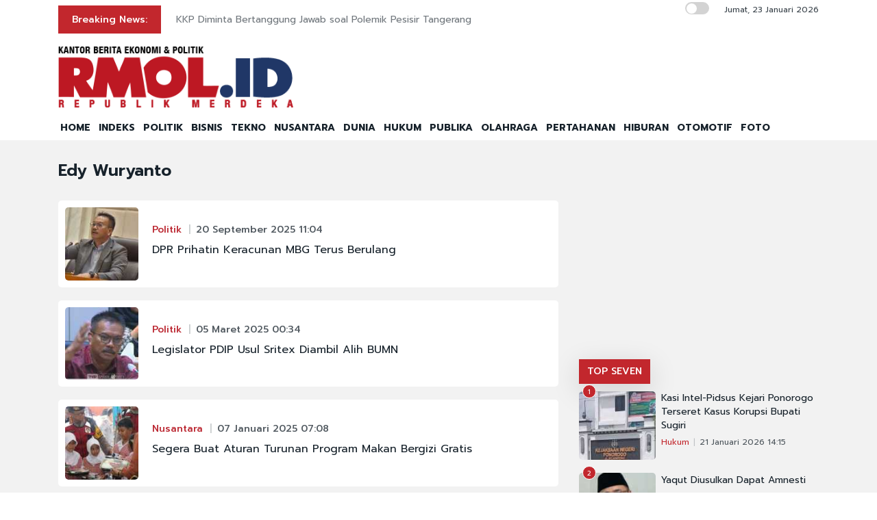

--- FILE ---
content_type: text/html; charset=UTF-8
request_url: https://rmol.id/tag/Edy+Wuryanto
body_size: 9829
content:
<!DOCTYPE html>
<html lang="id-ID">

<head>
	<title>Berita Edy Wuryanto Terkini dan Terlengkap</title>
	<!-- META -->
	<meta charset="utf-8">
	<meta name="viewport" content="width=device-width, initial-scale=1, shrink-to-fit=no">
	<meta name="description" content="Edy Wuryanto Rmol.id kanal berita foto menyajikan berita dan kabar terbaru seputar politik Indonesia" />
	<meta name="news_keywords" content="Edy Wuryanto, Rmol, Rmol.id, politik, news, berita, kabar, indonesia" />
	<meta name="robots" content="index,follow" />
	<meta name="googlebot-news" content="index,follow" />
	<meta name="googlebot" content="index,follow" />
	<meta name="google-site-verification" content="Xt1EiOiWJ2BHtqbhiwMcNKcxDAvhe4vcmgpdp0tnVjw" />
	<meta name="theme-color" content="#000" />
	<meta name="facebook-domain-verification" content="4dl7jmlorcs3ftj26hw4slh0mq5583" />
	<link rel="canonical" href="https://rmol.id/tag/Edy Wuryanto" />
	<meta property="og:site_name" content="Rmol.id" />
		<!--::::: FAVICON ICON :::::::-->
	<link rel="icon" type="image/png" href="https://rmol.id/v4_assets/img/site/rmol-icon-72.png" />
	<!--::::: ALL CSS FILES :::::::-->
	<link rel="stylesheet" href="https://rmol.id/v4_assets/css/plugins/bootstrap.min.css">
	<link rel="stylesheet" href="https://rmol.id/v4_assets/css/plugins/animate.min.css">
		<!-- <link rel="stylesheet" href="https://rmol.id/v4_assets/css/plugins/fontawesome.css"> -->
	<script src="https://kit.fontawesome.com/e0c26a60ba.js" crossorigin="anonymous"></script>
	<link rel="stylesheet" href="https://rmol.id/v4_assets/css/plugins/modal-video.min.css">
	<link rel="stylesheet" href="https://rmol.id/v4_assets/css/plugins/owl.carousel.css">
	<link rel="stylesheet" href="https://rmol.id/v4_assets/css/plugins/slick.css">
	<link rel="stylesheet" href="https://rmol.id/v4_assets/css/plugins/stellarnav.css">
	<link rel="stylesheet" href="https://rmol.id/v4_assets/css/theme.css?v=777">
	<link rel="stylesheet" href="https://rmol.id/v4_assets/css/custom.css?v=777">
	<link rel="stylesheet" href="https://rmol.id/v4_assets/css/custom-dark.css?v=777">

	<link rel="stylesheet" href="https://rmol.id/v4_assets/js/countdown/css/jquery.countdown.css?v=777">
	<link rel="preconnect" href="https://fonts.gstatic.com">
	<link href="https://fonts.googleapis.com/css2?family=Prompt:ital,wght@0,400;0,500;0,600;0,700;1,400;1,500;1,600;1,700&display=swap" rel="stylesheet">
	<!-- For Comment Moderation -->


<!-- Start GA4 -->
<!-- Google tag (gtag.js) -->
<script async src="https://www.googletagmanager.com/gtag/js?id=G-RHBRVB1B8X"></script>
<script>
  window.dataLayer = window.dataLayer || [];
  function gtag(){dataLayer.push(arguments);}
  gtag('js', new Date());

  gtag('config', 'G-RHBRVB1B8X');
</script>
<!-- End GA4 -->

<!-- Google tag (gtag.js) -->
<script async src="https://www.googletagmanager.com/gtag/js?id=UA-140318307-1"></script>
<script>
  window.dataLayer = window.dataLayer || [];
  function gtag(){dataLayer.push(arguments);}
  gtag('js', new Date());

  gtag('config', 'UA-140318307-1');
</script>

<!-- End Google tag (gtag.js) -->


<meta name="yandex-verification" content="0c4aa58767da1cc0" />
<meta name="p:domain_verify" content="9aec0d864baac6bc60480935339b6bfe"/></head>

<body class="">
	<!--::::: PRELOADER START :::::::-->
	<!--<div class="preloader">
		<div>
			<div class="nb-spinner"></div>
		</div>
	</div>-->
	<!--::::: PRELOADER END :::::::-->
	<!--::::: SEARCH FORM START:::::::-->
	<div class="searching">
		<div class="container">
			<div class="row">
				<div class="col-8 text-center m-auto">
					<div class="v1search_form">
						<form action="https://rmol.id/search" method="post">
							<input type="text" name="keyword" placeholder="Search Here...">
							<button type="submit" class="cbtn1">Search</button>
						</form>
					</div>
				</div>
			</div>
		</div>
		<div class="close_btn"><i class="fa-solid fa-xmark"></i></div>
	</div>
	<!--:::::SEARCH FORM END :::::::-->
	<!--::::: TOP BAR START :::::::-->
	<div class="topbar white_bg" id="top">
		<div class="container">
			<div class="row">
				<div class="col-md-6 col-lg-8 align-self-center">
					<div class="trancarousel_area ">
						<p class="trand">Breaking News:</p>
						<div class="trancarousel owl-carousel nav_style1">
															<div class="trancarousel_item">
									<p><a href="https://rmol.id/nusantara/read/2026/01/23/694799/kkp-diminta-bertanggung-jawab-soal-polemik-pesisir-tangerang">KKP Diminta Bertanggung Jawab soal Polemik Pesisir Tangerang</a></p>
								</div>
															<div class="trancarousel_item">
									<p><a href="https://rmol.id/nusantara/read/2026/01/23/694798/sppg-polri-cipinang-dinilai-bpom-lampaui-standar-yang-berlaku">SPPG Polri Cipinang Dinilai BPOM Lampaui Standar yang Berlaku</a></p>
								</div>
															<div class="trancarousel_item">
									<p><a href="https://rmol.id/publika/read/2026/01/23/694796/sampah-dan-komunikasi-publik-yang-bermasalah">Sampah dan Komunikasi Publik yang Bermasalah</a></p>
								</div>
															<div class="trancarousel_item">
									<p><a href="https://rmol.id/politik/read/2026/01/23/694795/miliki-kompetensi-tinggi-noe-letto-cocok-jadi-wapres">Miliki Kompetensi Tinggi, Noe Letto Cocok jadi Wapres</a></p>
								</div>
															<div class="trancarousel_item">
									<p><a href="https://rmol.id/nusantara/read/2026/01/23/694794/jmsi-bondowoso-terlibat-dalam-penghijauan-lereng-argopuro">JMSI Bondowoso Terlibat dalam Penghijauan Lereng Argopuro</a></p>
								</div>
													</div>
					</div>
				</div>
				<div class="col-md-6 col-lg-4 align-self-center">
					<div class="top_date_social text-right">
						<div class="paper_date ">
							<p>
																	<input type="checkbox" id="night-mode-toggle" class="night-mode-checkbox">
									<label for="night-mode-toggle" class="night-mode-label"></label>
									<button id="darkmode" type="button" class="button-default button-theme-desktop" onclick="toggleDark()">
										<span id="night" class="material-icons"><i class="fa-solid fa-moon"></i></span>
										<span id="light" class="material-icons"><i class="fa-solid fa-sun"></i></span>
									</button>
																Jumat, 23 Januari 2026							</p>
						</div>
						<div class="social1 ">
							<ul class="inline">
																<li><a href="https://www.facebook.com/KantorBeritaPolitikRMOL" target="_blank"><i class="fab fa-facebook"></i></a></li>
								<li><a href="https://www.instagram.com/rmol.id/" target="_blank"><i class="fab fa-instagram"></i></a></li>
								<li><a href="https://x.com/RMOL_id" target="_blank"><i class="fa-solid fa-x"></i></a></li>
								<li><a href="https://www.tiktok.com/@rmol.id" target="_blank"><i class="fa-brands fa-tiktok"></i></a></li>
								<li><a href="#" target="_blank"><i class="fab fa-youtube"></i></a></li>
								<li><a href="https://whatsapp.com/channel/0029VaHnTiBEwEjmlKAWkZ1e" target="_blank"><i class="fa-brands fa-whatsapp"></i></a></li>
								<li><a href="https://www.linkedin.com/company/19170572" target="_blank"><i class="fab fa-linkedin"></i></a></li>
								<li><a href="https://play.google.com/store/apps/details?id=id.rmol" target="_blank"><i class="fab fa-android"></i></a></li>
								<li><a href="https://apps.apple.com/us/app/rmol-id-republik-merdeka/id6468551512" target="_blank"><i class="fab fa-apple"></i></a></li>
							</ul>
						</div>
					</div>
				</div>
			</div>
		</div>
	</div>
	<!--::::: TOP BAR END :::::::-->
	<div class="border_black"></div>
		<!--::::: Logo and Header Top Visible on Desktop  :::::::-->
	<div class="logo_area dark-2 d-none d-sm-block white_bg">
		<div class="container">
			<div class="row">
				<div class="col-lg-4 align-self-center">
					<div class="logo"><a href="https://rmol.id/"><img id="main-logo" src="https://dashboard.rmol.id/assets/images/logo/08414905012026_04412501092025_berita-ekonomi-politik-terbaru.png" alt="rmol.id logo"></a></div>
					<div hidden class="dark-logo"><img hidden id="dark-logo" src="https://dashboard.rmol.id/assets/images/logo/07475918012025_logo-for-dark.png"></a></div>
					<div hidden class="light-logo"><img hidden id="light-logo" src="https://dashboard.rmol.id/assets/images/logo/08414905012026_04412501092025_berita-ekonomi-politik-terbaru.png"></a></div>
				</div>
				<div class="col-lg-8 align-right "><!-- Header Ad Desktop -->
					<div class="banner1">
											</div>
				</div>
			</div>
		</div>
	</div>
	<!--::::: LOGO AREA END :::::::-->
	<!--::::: MENU AREA START  :::::::-->
	<div class="main-menu" id="header">
		<!--<a href="#top" class="up_btn up_btn1"><i class="far fa-chevron-double-up"></i></a>-->
		<div class="main-nav clearfix is-ts-sticky">
			<div class="container">
				<div class="row justify-content-between">

					<div class="col-12 col-lg-12">
						<div class="logo d-sm-none">
							<a href="https://rmol.id/"><img id="main-logo-mobile" src="https://dashboard.rmol.id/assets/images/logo/08414905012026_04412501092025_berita-ekonomi-politik-terbaru.png" alt="rmol.id logo"></a>
						</div> <!-- Show XS -->

						<div class="menu_right">
															<div class="d-sm-none">
									<input type="checkbox" id="night-mode-toggle-mobile" class="night-mode-checkbox">
									<label for="night-mode-toggle-mobile" class="night-mode-label"></label>
									<button id="themeButton" class="button-default button-theme" type="button" onclick="toggleDark()"><i class="fa-solid fa-moon"></i></button>
								</div>
														<div class="newsprk_nav stellarnav">
								<ul id="newsprk_menu">
									<li><a href="https://rmol.id/">HOME</a></li>
									<li><a href="https://rmol.id/indeksberita">INDEKS</a></li>
																			<li><a href="https://rmol.id/rubrik/politik">POLITIK</a></li>
																			<li><a href="https://rmol.id/rubrik/bisnis">BISNIS</a></li>
																			<li><a href="https://rmol.id/rubrik/tekno">TEKNO</a></li>
																			<li><a href="https://rmol.id/rubrik/nusantara">NUSANTARA</a></li>
																			<li><a href="https://rmol.id/rubrik/dunia">DUNIA</a></li>
																			<li><a href="https://rmol.id/rubrik/hukum">HUKUM</a></li>
																			<li><a href="https://rmol.id/rubrik/publika">PUBLIKA</a></li>
																			<li><a href="https://rmol.id/rubrik/olahraga">OLAHRAGA</a></li>
																			<li><a href="https://rmol.id/rubrik/pertahanan">PERTAHANAN</a></li>
																			<li><a href="https://rmol.id/rubrik/hiburan">HIBURAN</a></li>
																			<li><a href="https://rmol.id/rubrik/otomotif">OTOMOTIF</a></li>
																		<li><a href="https://rmol.id/foto">FOTO</a></li>
									<li class="search_btn"><i class="fa-solid fa-magnifying-glass"></i></li>
								</ul>
							</div>
						</div>
					</div>
				</div>
			</div>
		</div>
	</div>
	<!--::::: MENU AREA END :::::::-->
	<div class="navbar navbar-shadow d-block d-sm-none ">
		<nav class="navbar-first navbar--scroll">
			<ul class="nav">
				<li class="nav__item"><a href="https://rmol.id/">HOME</a></li>
				<li class="nav__item"><a href="https://rmol.id/indeksberita">INDEKS</a></li>
									<li class="nav__item"><a href="https://rmol.id/rubrik/politik">POLITIK</a></li>
									<li class="nav__item"><a href="https://rmol.id/rubrik/bisnis">BISNIS</a></li>
									<li class="nav__item"><a href="https://rmol.id/rubrik/tekno">TEKNO</a></li>
									<li class="nav__item"><a href="https://rmol.id/rubrik/nusantara">NUSANTARA</a></li>
									<li class="nav__item"><a href="https://rmol.id/rubrik/dunia">DUNIA</a></li>
									<li class="nav__item"><a href="https://rmol.id/rubrik/hukum">HUKUM</a></li>
									<li class="nav__item"><a href="https://rmol.id/rubrik/publika">PUBLIKA</a></li>
									<li class="nav__item"><a href="https://rmol.id/rubrik/olahraga">OLAHRAGA</a></li>
									<li class="nav__item"><a href="https://rmol.id/rubrik/pertahanan">PERTAHANAN</a></li>
									<li class="nav__item"><a href="https://rmol.id/rubrik/hiburan">HIBURAN</a></li>
									<li class="nav__item"><a href="https://rmol.id/rubrik/otomotif">OTOMOTIF</a></li>
								<li class="nav__item"><a href="https://rmol.id/foto">FOTO</a></li>
				<li class="search_btn"><i class="fa-solid fa-magnifying-glass"></i></li>
			</ul>
		</nav>
	</div>

	<!-- Header Ad Mobile -->
	<div class="logo_area d-block d-sm-none white_bg">
		<div class="container">
			<div class="row">
				<div class="col-lg-12 align-right ">
					<div class="banner1">
						<br><div class="banner-300x250 mb10"><script async src="https://pagead2.googlesyndication.com/pagead/js/adsbygoogle.js?client=ca-pub-9478604167568640"
     crossorigin="anonymous"></script>
<!-- RMOL Leaderboard -->
<ins class="adsbygoogle"
     style="display:block"
     data-ad-client="ca-pub-9478604167568640"
     data-ad-slot="5274728580"
     data-ad-format="auto"
     data-full-width-responsive="true"></ins>
<script>
     (adsbygoogle = window.adsbygoogle || []).push({});
</script></div>					</div>
				</div>
			</div>
		</div>
	</div>
	<div class="mb10x">
		<div class="container">
			<div class="row">
				<div class="col-md-6 mb10x d-none d-sm-block"><!-- Top Banner Left -->
									</div>
				<div class="col-md-6 mb10x d-none d-sm-block"><!-- Top Banner Right -->
									</div>
			</div>
		</div>
	</div>
	<div class="mb10x">
		<div class="container">
			<div class="row">
				<div class="col-md-6 mb10x d-none d-sm-block"><!-- WING Side Left -->

									</div>
				<div class="col-md-6 mb10x d-none d-sm-block"><!-- WING Side Right -->

									</div>
			</div>
		</div>
	</div><div class="post_gallary_area fifth_bg mb40">
	<div class="container">
		<div class="row ">
			<div class="col-lg-12 mt30">
				<div class="row">
					<div class="col-xl-8">
						<div class="row justify-content-center">
							<div class="col-lg-12">
								<div class="single_post_heading mb30">
									<h1>Edy Wuryanto</h1>
								</div>

								<!-- Bawaslu Video Iframe-->
								
									<div class="single_post w100 padding10 white_bg border-radious5 list-view post_type3 shadow7 post_type15 border-radious5">
		<div class="post_img border-radious5">
			<div class="img_wrap">
				<a href="https://rmol.id/politik/read/2025/09/20/680565/dpr-prihatin-keracunan-mbg-terus-berulang">
					<img src="https://rmol.id/images/berita/mini/2025/09/thumb_618360_11065920092025_WhatsApp_Image_2025-09-20_at_10.36.33(1).jpeg" alt="DPR Prihatin Keracunan MBG Terus Berulang">
				</a>
			</div>
			<div class="clear"></div>
		</div>
		<div class="single_post_text padding20 rubrik-list-title">
			<div class="meta3">
				<a href="https://rmol.id/rubrik/politik">Politik</a>
				<a href="#">20 September 2025 11:04</a>
			</div>
			<h4><a href="https://rmol.id/politik/read/2025/09/20/680565/dpr-prihatin-keracunan-mbg-terus-berulang">DPR Prihatin Keracunan MBG Terus Berulang</a></h4>
		</div>
		<div class="clear"></div>
	</div>
	<div class="single_post w100 padding10 white_bg border-radious5 list-view post_type3 shadow7 post_type15 border-radious5">
		<div class="post_img border-radious5">
			<div class="img_wrap">
				<a href="https://rmol.id/politik/read/2025/03/05/658536/legislator-pdip-usul-sritex-diambil-alih-bumn">
					<img src="https://rmol.id/images/berita/mini/2025/03/thumb_389348_12475705032025_WhatsApp_Image_2025-03-04_at_16.36.18.jpeg" alt="Legislator PDIP Usul Sritex Diambil Alih BUMN">
				</a>
			</div>
			<div class="clear"></div>
		</div>
		<div class="single_post_text padding20 rubrik-list-title">
			<div class="meta3">
				<a href="https://rmol.id/rubrik/politik">Politik</a>
				<a href="#">05 Maret 2025 00:34</a>
			</div>
			<h4><a href="https://rmol.id/politik/read/2025/03/05/658536/legislator-pdip-usul-sritex-diambil-alih-bumn">Legislator PDIP Usul Sritex Diambil Alih BUMN</a></h4>
		</div>
		<div class="clear"></div>
	</div>
	<div class="single_post w100 padding10 white_bg border-radious5 list-view post_type3 shadow7 post_type15 border-radious5">
		<div class="post_img border-radious5">
			<div class="img_wrap">
				<a href="https://rmol.id/nusantara/read/2025/01/07/651358/segera-buat-aturan-turunan-program-makan-bergizi-gratis">
					<img src="https://rmol.id/images/berita/mini/2025/01/thumb_75166_07093107012025_Makan_siang_gratis_RMOL.jpg" alt="Segera Buat Aturan Turunan Program Makan Bergizi Gratis">
				</a>
			</div>
			<div class="clear"></div>
		</div>
		<div class="single_post_text padding20 rubrik-list-title">
			<div class="meta3">
				<a href="https://rmol.id/rubrik/nusantara">Nusantara</a>
				<a href="#">07 Januari 2025 07:08</a>
			</div>
			<h4><a href="https://rmol.id/nusantara/read/2025/01/07/651358/segera-buat-aturan-turunan-program-makan-bergizi-gratis">Segera Buat Aturan Turunan Program Makan Bergizi Gratis</a></h4>
		</div>
		<div class="clear"></div>
	</div>
	<div class="single_post w100 padding10 white_bg border-radious5 list-view post_type3 shadow7 post_type15 border-radious5">
		<div class="post_img border-radious5">
			<div class="img_wrap">
				<a href="https://rmol.id/politik/read/2024/11/12/644540/polemik-konsil-kesehatan-indonesia-mendesak-dituntaskan">
					<img src="https://rmol.id/images/berita/mini/2024/11/thumb_349482_11031912112024_edy_wuryanto.jpg" alt="Polemik Konsil Kesehatan Indonesia Mendesak Dituntaskan">
				</a>
			</div>
			<div class="clear"></div>
		</div>
		<div class="single_post_text padding20 rubrik-list-title">
			<div class="meta3">
				<a href="https://rmol.id/rubrik/politik">Politik</a>
				<a href="#">12 November 2024 23:02</a>
			</div>
			<h4><a href="https://rmol.id/politik/read/2024/11/12/644540/polemik-konsil-kesehatan-indonesia-mendesak-dituntaskan">Polemik Konsil Kesehatan Indonesia Mendesak Dituntaskan</a></h4>
		</div>
		<div class="clear"></div>
	</div>
	<div class="single_post w100 padding10 white_bg border-radious5 list-view post_type3 shadow7 post_type15 border-radious5">
		<div class="post_img border-radious5">
			<div class="img_wrap">
				<a href="https://rmol.id/politik/read/2024/11/09/644111/konsil-kesehatan-bekerja-independen-kemenkes-tak-boleh-intervensi">
					<img src="https://rmol.id/images/berita/mini/2024/11/thumb_85174_03370209112024_907490_02060628052024_Gambar_WhatsApp_2024-05-22_pukul_14.45.39_9b6ac404-Recovered-Recovered.jpg" alt="Konsil Kesehatan Bekerja Independen, Kemenkes Tak Boleh Intervensi">
				</a>
			</div>
			<div class="clear"></div>
		</div>
		<div class="single_post_text padding20 rubrik-list-title">
			<div class="meta3">
				<a href="https://rmol.id/rubrik/politik">Politik</a>
				<a href="#">09 November 2024 15:35</a>
			</div>
			<h4><a href="https://rmol.id/politik/read/2024/11/09/644111/konsil-kesehatan-bekerja-independen-kemenkes-tak-boleh-intervensi">Konsil Kesehatan Bekerja Independen, Kemenkes Tak Boleh Intervensi</a></h4>
		</div>
		<div class="clear"></div>
	</div>
	<div class="single_post w100 padding10 white_bg border-radious5 list-view post_type3 shadow7 post_type15 border-radious5">
		<div class="post_img border-radious5">
			<div class="img_wrap">
				<a href="https://rmol.id/politik/read/2024/05/28/622101/kebijakan-baru-bpjs-kesehatan-jangan-bebani-rakyat">
					<img src="https://rmol.id/images/berita/mini/2024/05/thumb_907490_02060628052024_Gambar_WhatsApp_2024-05-22_pukul_14.45.39_9b6ac404-Recovered-Recovered.jpg" alt="Kebijakan Baru BPJS Kesehatan Jangan Bebani Rakyat">
				</a>
			</div>
			<div class="clear"></div>
		</div>
		<div class="single_post_text padding20 rubrik-list-title">
			<div class="meta3">
				<a href="https://rmol.id/rubrik/politik">Politik</a>
				<a href="#">28 Mei 2024 14:04</a>
			</div>
			<h4><a href="https://rmol.id/politik/read/2024/05/28/622101/kebijakan-baru-bpjs-kesehatan-jangan-bebani-rakyat">Kebijakan Baru BPJS Kesehatan Jangan Bebani Rakyat</a></h4>
		</div>
		<div class="clear"></div>
	</div>
	<div class="single_post w100 padding10 white_bg border-radious5 list-view post_type3 shadow7 post_type15 border-radious5">
		<div class="post_img border-radious5">
			<div class="img_wrap">
				<a href="https://rmol.id/politik/read/2024/05/28/622096/fraksi-pdip-sanggah-kem-pkf-2025-sebagai-anak-tangga-indonesia-emas">
					<img src="https://rmol.id/images/berita/mini/2024/05/thumb_892280_01404928052024_WhatsApp_Image_2024-05-28_at_13.22.54.jpeg" alt="Fraksi PDIP Sanggah KEM-PKF 2025 sebagai Anak Tangga Indonesia Emas">
				</a>
			</div>
			<div class="clear"></div>
		</div>
		<div class="single_post_text padding20 rubrik-list-title">
			<div class="meta3">
				<a href="https://rmol.id/rubrik/politik">Politik</a>
				<a href="#">28 Mei 2024 13:37</a>
			</div>
			<h4><a href="https://rmol.id/politik/read/2024/05/28/622096/fraksi-pdip-sanggah-kem-pkf-2025-sebagai-anak-tangga-indonesia-emas">Fraksi PDIP Sanggah KEM-PKF 2025 sebagai Anak Tangga Indonesia Emas</a></h4>
		</div>
		<div class="clear"></div>
	</div>
							</div>

							<div class="border_black"></div>
							<div class="space-30"></div>

							<div class="cpagination mb30">
								<nav aria-label="Page navigation example">
																	</nav>
							</div>
						</div>
					</div>
					<div class="col-xl-4">
						<div class="widget_tab side-head md-mt-30">

    <!-- Sidebar Super Top Desktop -->
    <div class="banner-300x250 mb10"><script async src="https://pagead2.googlesyndication.com/pagead/js/adsbygoogle.js?client=ca-pub-9478604167568640"
     crossorigin="anonymous"></script>
<!-- RMOL ML_Sidebar1 -->
<ins class="adsbygoogle"
     style="display:block"
     data-ad-client="ca-pub-9478604167568640"
     data-ad-slot="7709320236"
     data-ad-format="auto"
     data-full-width-responsive="true"></ins>
<script>
     (adsbygoogle = window.adsbygoogle || []).push({});
</script></div>
    <ul class="nav nav-tabs">
        <li><a class="active" data-toggle="tab" href="#post1">TOP SEVEN</a></li>
    </ul>
    <div class="tab-content">
        <div id="post1" class="tab-pane fade show in active">
            <div class="widget tab_widgets">
                
                    <div class="single_post widgets_small widget_small_pop side_list">
                        <div class="post_img">
                            <div class="img_wrap">
                                <a href="https://rmol.id/hukum/read/2026/01/21/694565/kasi-intel-pidsus-kejari-ponorogo-terseret-kasus-korupsi-bupati-sugiri">
                                    <img src="https://rmol.id/images/berita/mini/2026/01/thumb_906186_02164021012026_kejari_ponorogo_teropong_nusa.jpeg" alt="Kasi Intel-Pidsus Kejari Ponorogo Terseret Kasus Korupsi Bupati Sugiri">
                                </a>
                            </div>
                            <span class="tranding tranding_border">1</span>
                        </div>
                        <div class="single_post_text">
                            <h4><a href="https://rmol.id/hukum/read/2026/01/21/694565/kasi-intel-pidsus-kejari-ponorogo-terseret-kasus-korupsi-bupati-sugiri">Kasi Intel-Pidsus Kejari Ponorogo Terseret Kasus Korupsi Bupati Sugiri</a></h4>
                            <div class="meta2 meta_separator1"> <a href="https://rmol.id/rubrik/hukum">Hukum</a>
                                <a href="#">21 Januari 2026 14:15</a>
                            </div>
                        </div>
                    </div>
                    <div class="space-15"></div>
                    <div class="border_black"></div>
                    <div class="space-15"></div>
                    
                    <div class="single_post widgets_small widget_small_pop side_list">
                        <div class="post_img">
                            <div class="img_wrap">
                                <a href="https://rmol.id/politik/read/2026/01/21/694599/yaqut-diusulkan-dapat-amnesti">
                                    <img src="https://rmol.id/images/berita/mini/2026/01/thumb_370697_06464921012026_Yaqut_Cholil_Qoumas_podcast1.jpeg" alt="Yaqut Diusulkan Dapat Amnesti">
                                </a>
                            </div>
                            <span class="tranding tranding_border">2</span>
                        </div>
                        <div class="single_post_text">
                            <h4><a href="https://rmol.id/politik/read/2026/01/21/694599/yaqut-diusulkan-dapat-amnesti">Yaqut Diusulkan Dapat Amnesti</a></h4>
                            <div class="meta2 meta_separator1"> <a href="https://rmol.id/rubrik/politik">Politik</a>
                                <a href="#">21 Januari 2026 18:45</a>
                            </div>
                        </div>
                    </div>
                    <div class="space-15"></div>
                    <div class="border_black"></div>
                    <div class="space-15"></div>
                    
                    <div class="single_post widgets_small widget_small_pop side_list">
                        <div class="post_img">
                            <div class="img_wrap">
                                <a href="https://rmol.id/politik/read/2026/01/22/694623/rustam-effendi-ungkap-nasihat-rizal-ramli-hati-hati-dengan-eggi-sudjana-bisa-balik-badan">
                                    <img src="https://rmol.id/images/berita/mini/2026/01/thumb_675161_12010122012026_Screenshot_2026-01-21_235613.jpg" alt="Rustam Effendi Ungkap Nasihat Rizal Ramli: Hati-hati dengan Eggi Sudjana, Bisa Balik Badan">
                                </a>
                            </div>
                            <span class="tranding tranding_border">3</span>
                        </div>
                        <div class="single_post_text">
                            <h4><a href="https://rmol.id/politik/read/2026/01/22/694623/rustam-effendi-ungkap-nasihat-rizal-ramli-hati-hati-dengan-eggi-sudjana-bisa-balik-badan">Rustam Effendi Ungkap Nasihat Rizal Ramli: Hati-hati dengan Eggi Sudjana, Bisa Balik Badan</a></h4>
                            <div class="meta2 meta_separator1"> <a href="https://rmol.id/rubrik/politik">Politik</a>
                                <a href="#">22 Januari 2026 00:01</a>
                            </div>
                        </div>
                    </div>
                    <div class="space-15"></div>
                    <div class="border_black"></div>
                    <div class="space-15"></div>
                    
                    <div class="single_post widgets_small widget_small_pop side_list">
                        <div class="post_img">
                            <div class="img_wrap">
                                <a href="https://rmol.id/politik/read/2026/01/21/694597/izin-dicabut-toba-pulp-bongkar-dokumen-penghargaan-dari-menteri-raja-juli">
                                    <img src="https://rmol.id/images/berita/mini/2026/01/thumb_258941_06110021012026_Raja_Juli_rmol_di_KPK.jpg" alt="Izin Dicabut, Toba Pulp Bongkar Dokumen Penghargaan dari Menteri Raja Juli">
                                </a>
                            </div>
                            <span class="tranding tranding_border">4</span>
                        </div>
                        <div class="single_post_text">
                            <h4><a href="https://rmol.id/politik/read/2026/01/21/694597/izin-dicabut-toba-pulp-bongkar-dokumen-penghargaan-dari-menteri-raja-juli">Izin Dicabut, Toba Pulp Bongkar Dokumen Penghargaan dari Menteri Raja Juli</a></h4>
                            <div class="meta2 meta_separator1"> <a href="https://rmol.id/rubrik/politik">Politik</a>
                                <a href="#">21 Januari 2026 18:08</a>
                            </div>
                        </div>
                    </div>
                    <div class="space-15"></div>
                    <div class="border_black"></div>
                    <div class="space-15"></div>
                                                <div class="single_post widgets_small widget_small_pop side_list">
                                <div class="post_img">
                                    <div class="img_wrap">
                                        <a href="https://rmol.id/politik/read/2026/01/22/694749/muncul-gerakan-arus-bawah-golkar-dukung-jusuf-hamka-maju-capres-2029">
                                            <img src="https://rmol.id/images/berita/mini/2026/01/thumb_161816_05133422012026_Jusuf_Hamka_alias_Babah_Alun_saat_blusukan_ke_Pasar_Blok_A_Tanah_Abang,_Kamis_(1_8)_RMOL.jpg" alt="Muncul Gerakan Arus Bawah Golkar Dukung Jusuf Hamka Maju Capres 2029">
                                        </a>
                                    </div>
                                    <span class="tranding tranding_border">5</span>
                                </div>
                                <div class="single_post_text">
                                    <h4><a href="https://rmol.id/politik/read/2026/01/22/694749/muncul-gerakan-arus-bawah-golkar-dukung-jusuf-hamka-maju-capres-2029">Muncul Gerakan Arus Bawah Golkar Dukung Jusuf Hamka Maju Capres 2029</a></h4>
                                    <div class="meta2 meta_separator1"> <a href="https://rmol.id/rubrik/politik">Politik</a>
                                        <a href="#">22 Januari 2026 17:03</a>
                                    </div>
                                </div>
                            </div>
                            <div class="space-15"></div>
                            <div class="border_black"></div>
                            <div class="space-15"></div>
                
                    <div class="single_post widgets_small widget_small_pop side_list">
                        <div class="post_img">
                            <div class="img_wrap">
                                <a href="https://rmol.id/politik/read/2026/01/21/694525/damai-lubis-merasa-serba-salah-usai-bertemu-jokowi-dan-terima-sp3">
                                    <img src="https://rmol.id/images/berita/mini/2026/01/thumb_292585_07143821012026_Screenshot_2026-01-21_011632.jpeg" alt="Damai Lubis Merasa Serba Salah Usai Bertemu Jokowi dan Terima SP3">
                                </a>
                            </div>
                            <span class="tranding tranding_border">6</span>
                        </div>
                        <div class="single_post_text">
                            <h4><a href="https://rmol.id/politik/read/2026/01/21/694525/damai-lubis-merasa-serba-salah-usai-bertemu-jokowi-dan-terima-sp3">Damai Lubis Merasa Serba Salah Usai Bertemu Jokowi dan Terima SP3</a></h4>
                            <div class="meta2 meta_separator1"> <a href="https://rmol.id/rubrik/politik">Politik</a>
                                <a href="#">21 Januari 2026 06:52</a>
                            </div>
                        </div>
                    </div>
                    <div class="space-15"></div>
                    <div class="border_black"></div>
                    <div class="space-15"></div>
                    
                    <div class="single_post widgets_small widget_small_pop side_list">
                        <div class="post_img">
                            <div class="img_wrap">
                                <a href="https://rmol.id/hukum/read/2026/01/21/694554/sekda-pemkab-bekasi-dipanggil-kpk-terkait-kasus-ade-kuswara">
                                    <img src="https://rmol.id/images/berita/mini/2026/01/thumb_242680_01081721012026_ade_kuswara_jamal.jpeg" alt="Sekda Pemkab Bekasi Dipanggil KPK terkait Kasus Ade Kuswara">
                                </a>
                            </div>
                            <span class="tranding tranding_border">7</span>
                        </div>
                        <div class="single_post_text">
                            <h4><a href="https://rmol.id/hukum/read/2026/01/21/694554/sekda-pemkab-bekasi-dipanggil-kpk-terkait-kasus-ade-kuswara">Sekda Pemkab Bekasi Dipanggil KPK terkait Kasus Ade Kuswara</a></h4>
                            <div class="meta2 meta_separator1"> <a href="https://rmol.id/rubrik/hukum">Hukum</a>
                                <a href="#">21 Januari 2026 13:07</a>
                            </div>
                        </div>
                    </div>
                    <div class="space-15"></div>
                    <div class="border_black"></div>
                    <div class="space-15"></div>
                    
            </div>
        </div>
    </div>
</div>

<div class="row justify-content-center">

    <div class="col-lg-12">

        <!-- Ads: ALL Sidebar Except Home -->
        <div class="ads mb10 text-center"><a target="_blank" href="https://rmol.id/tag/pertamina"><img alt="PERTAMINA NEWS Inside" title="PERTAMINA NEWS Inside" src="https://dashboard.rmol.id/assets/images/banner/04053423042024_pertamina-energi.gif"></a></div>
        <!-- Ads: ALL Sidebar AA -->
        <div class="banner-300x250 mb10"><script async src="https://pagead2.googlesyndication.com/pagead/js/adsbygoogle.js?client=ca-pub-9478604167568640"
     crossorigin="anonymous"></script>
<!-- RMOL Tag_Middle1 -->
<ins class="adsbygoogle"
     style="display:block"
     data-ad-client="ca-pub-9478604167568640"
     data-ad-slot="6606796019"
     data-ad-format="auto"
     data-full-width-responsive="true"></ins>
<script>
     (adsbygoogle = window.adsbygoogle || []).push({});
</script></div>
        <!-- Sidebar All Article Bawaslu Video -->
        
        <!-- Side All Article Bawaslu -->
        
                <!-- Home Sidebar B Middle Right -->

            </div>

    <div class="col-md-6 col-lg-12">
        <div class="most_widget3 padding20 white_bg border-radious5 mb10 sm-mt30">
            <div class="heading">
                <h2 class="widget-title">TRENDING TAG</h2>
            </div>
            <div class="post_type2_carousel owl-carousel nav_style1">
                <div class="single_post2_carousel">

                                                <div class="single_post post_type3 post_type15 mb10">
                                <div><a href="https://rmol.id/tag/ade+kuswara">#ADE KUSWARA</a></div>
                            </div>
                                                <div class="single_post post_type3 post_type15 mb10">
                                <div><a href="https://rmol.id/tag/hipmi">#HIPMI</a></div>
                            </div>
                                                <div class="single_post post_type3 post_type15 mb10">
                                <div><a href="https://rmol.id/tag/rudi+margono">#RUDI MARGONO</a></div>
                            </div>
                                                <div class="single_post post_type3 post_type15 mb10">
                                <div><a href="https://rmol.id/tag/sugiri">#SUGIRI</a></div>
                            </div>
                                                <div class="single_post post_type3 post_type15 mb10">
                                <div><a href="https://rmol.id/tag/telkom">#TELKOM</a></div>
                            </div>
                                                <div class="single_post post_type3 post_type15 mb10">
                                <div><a href="https://rmol.id/tag/toba+pulp">#TOBA PULP</a></div>
                            </div>
                                                <div class="single_post post_type3 post_type15 mb10">
                                <div><a href="https://rmol.id/tag/yaqut+cholil+qoumas">#YAQUT CHOLIL QOUMAS</a></div>
                            </div>
                                    </div>
            </div>
        </div>
    </div>

        <!-- Home Sidebar G Bottom Right -->

    <div class="col-md-6 col-lg-12">
        <!-- Follow Social Media-->
        <div class="follow_box widget mb10 border-radious5 white_bg padding20 sm-mt30">
            <h2 class="widget-title">FOLLOW US</h2>
            <div class="footer-share">
                <div class="sharing-button">
                    <a href="https://www.facebook.com/KantorBeritaPolitikRMOL" title="Facebook RMOL.ID" target="_blank"><img alt="Facebook Sharing Button" src="https://rmol.id/v4_assets/img/icon/facebook.png"></a>
                </div>
                <div class="sharing-button">
                    <a href="https://twitter.com/RMOL_id" title="X RMOL.ID" target="_blank"><img alt="X Sharing Button" src="https://rmol.id/v4_assets/img/icon/x.png"></a>
                </div>
                <div class="sharing-button">
                    <a href="https://www.instagram.com/rmol.id" title="Instagram RMOL.ID" target="_blank"><img alt="Instagram Sharing Button" src="https://rmol.id/v4_assets/img/icon/instagram.png"></a>
                </div>
                <div class="sharing-button">
                    <a href="https://www.tiktok.com/@rmol.id" title="Tiktok RMOL.ID" target="_blank"><img alt="Tiktok Sharing Button" src="https://rmol.id/v4_assets/img/icon/tiktok.png"></a>
                </div>
                <div class="sharing-button">
                    <a href="#" title="Youtube RMOL.ID" target="_blank"><img alt="Youtube Sharing Button" src="https://rmol.id/v4_assets/img/icon/youtube.png"></a>
                </div>
                <div class="sharing-button">
                    <a href="https://whatsapp.com/channel/0029VaHnTiBEwEjmlKAWkZ1e" title="WhatsApp Channel RMOL.ID" target="_blank"><img alt="WhatsApp Channel Button" src="https://rmol.id/v4_assets/img/icon/whatsapp.png"></a>
                </div>
            </div>
        </div>
    </div>

</div>					</div>
				</div>
			</div>
		</div>
	</div>
</div>
	<!--::::: FOOTER AREA START :::::::-->
	<div class="theme-4">
		<div class="footer footer_area3 white_bg">
			<div class="container">
				<div class="cta">
					<div class="row">
						<div class="col-md-12 align-center">
							<div class="footer-link">
								<ul class="inline">
									<li><a href="https://rmol.id/info/tentang-kami">Tentang Kami</a></li>
									<li><a href="https://rmol.id/info/disclaimer">Disclaimer</a></li>
									<li><a href="https://rmol.id/info/pedoman-media-siber">Pedoman Media Siber</a></li>
									<li><a href="https://rmol.id/info/pedoman-ramah-anak">Pedoman Ramah Anak</a></li>
									<li><a href="https://rmol.id/info/kode-etik-jurnalistik">Kode Etik Jurnalistik</a></li>
									<li><a href="https://rmol.id/info/pedoman-pemberitaan-isu-keberagaman">Pedoman Pemberitaan Isu Keberagaman</a></li>
									<li><a href="https://rmol.id/rss">RSS</a></li>
								</ul>
							</div>
							<div class="footer-share">
								<div class="sharing-button">
									<a href="https://www.facebook.com/KantorBeritaPolitikRMOL" title="Facebook RMOL.ID" target="_blank"><img alt="Facebook Sharing Button" src="https://rmol.id/v4_assets/img/icon/facebook.png"></a>
								</div>
								<div class="sharing-button">
									<a href="https://twitter.com/RMOL_id" title="X RMOL.ID" target="_blank"><img alt="X Sharing Button" src="https://rmol.id/v4_assets/img/icon/x.png"></a>
								</div>
								<div class="sharing-button">
									<a href="https://www.instagram.com/rmol.id" title="Instagram RMOL.ID" target="_blank"><img alt="Instagram Sharing Button" src="https://rmol.id/v4_assets/img/icon/instagram.png"></a>
								</div>
								<div class="sharing-button">
									<a href="https://www.tiktok.com/@rmol.id" title="Tiktok RMOL.ID" target="_blank"><img alt="Tiktok Sharing Button" src="https://rmol.id/v4_assets/img/icon/tiktok.png"></a>
								</div>
								<div class="sharing-button">
									<a href="#" title="Youtube RMOL.ID" target="_blank"><img alt="Youtube Sharing Button" src="https://rmol.id/v4_assets/img/icon/youtube.png"></a>
									<!-- https://www.youtube.com/channel/UCHnX2SBuwiuHy7kKjQJTohQ -->
								</div>
								<div class="sharing-button">
									<a href="https://whatsapp.com/channel/0029VaHnTiBEwEjmlKAWkZ1e" title="WhatsApp Channel RMOL.ID" target="_blank"><img alt="WhatsApp Channel Button" src="https://rmol.id/v4_assets/img/icon/whatsapp.png"></a>
								</div>

							</div>
							<div class="footer_logo" style="margin-top: 15px;">
								<a href="#">
									<img src="https://rmol.id/v4_assets/img/site/foot-network.png?v=2" alt="logo rmol network" style="width:80%">
								</a>
							</div>
							<div class="footer_networks">
								<div class="footer_networks-inner">
									<ul class="inline">
										<li><a href="https://rmolaceh.id" title="Kantor Berita Aceh" target="_blank">Aceh</a></li>
										<li><a href="https://rmolsumut.id" title="Kantor Berita Sumatera Utara" target="_blank">Sumatera Utara</a></li>
										<li><a href="https://rmolbengkulu.id" title="Kantor Berita Bengkulu" target="_blank">Bengkulu</a></li>
										<li><a href="https://rmolsumsel.id" title="Kantor Berita Sumatera Selatan" target="_blank">Sumatera Selatan</a></li>
										<li><a href="https://rmollampung.id" title="Kantor Berita Lampung" target="_blank">Lampung</a></li>
										<li><a href="https://www.rmolbanten.id" title="Kantor Berita Banten" target="_blank">Banten</a></li>
										<li><a href="https://rmoljabar.id" title="Kantor Berita Jawa Barat" target="_blank">Jawa Barat</a></li>
										<li><a href="https://rmoljawatengah.id" title="Kantor Berita Jawa Tengah" target="_blank">Jawa Tengah</a></li>
										<li><a href="https://rmoljatim.id" title="Kantor Berita Jawa Timur" target="_blank">Jawa Timur</a></li>
										<li><a href="https://rmolpapua.id" title="Kantor Berita Papua" target="_blank">Papua</a></li>
									</ul>
								</div>
							</div>
						</div>
					</div>
				</div>
				<div class="border_white"></div>
				<div class="space-40"></div>
				<div class="row">
					<div class="col-lg-12 align-center mb10">
						<p>Copyright &copy; 2026 Republik Merdeka Kantor Berita Politik &amp; Ekonomi RMOLID All Right Reserved.</p>
					</div>
				</div>
			</div>
		</div>
	</div>
	<!--::::: FOOTER AREA END :::::::-->
	<!--::::: ALL JS FILES :::::::-->
	<script src="https://rmol.id/v4_assets/js/plugins/jquery.2.1.0.min.js"></script>
	<script src="https://rmol.id/v4_assets/js/plugins/bootstrap.min.js"></script>
	<script src="https://rmol.id/v4_assets/js/plugins/jquery.nav.js"></script>
	<script src="https://rmol.id/v4_assets/js/plugins/jquery.waypoints.min.js"></script>
	<script src="https://rmol.id/v4_assets/js/plugins/jquery-modal-video.min.js"></script>
	<script src="https://rmol.id/v4_assets/js/plugins/owl.carousel.js"></script>
	<script src="https://rmol.id/v4_assets/js/plugins/popper.min.js"></script>
	<script src="https://rmol.id/v4_assets/js/plugins/circle-progress.js"></script>
	<script src="https://rmol.id/v4_assets/js/plugins/slick.min.js"></script>
	<script src="https://rmol.id/v4_assets/js/plugins/stellarnav.js"></script>
	<script src="https://rmol.id/v4_assets/js/plugins/wow.min.js"></script>

	<script src="https://rmol.id/v4_assets/js/countdown/js/jquery.plugin.min.js"></script>
	<script src="https://rmol.id/v4_assets/js/countdown/js/jquery.countdown.js"></script>
	<script src="https://rmol.id/v4_assets/js/countdown/js/jquery.countdown-id.js"></script>

	<script>
		// Color Theme Template Changing: Start

		// Reset Storage
		//localStorage.clear();

		function setToggleTheme($theme) {
			if ($theme === "light-theme") {
				if (document.getElementById('night'))
					document.getElementById("night").style.display = "none";
				if (document.getElementById('light'))
					document.getElementById("light").style.display = "block";
			} else {
				if (document.getElementById('night'))
					document.getElementById("night").style.display = "block";
				if (document.getElementById('light'))
					document.getElementById("light").style.display = "none";
			}
		}

		function setLight() {
			bodyContainer.className = 'light-theme';

			// Add "primay_bg" class for dark theme
			// const post_gallary_area = document.getElementsByClassName('post_gallary_area')
			// if (post_gallary_area.length > 0) {
			// 	post_gallary_area.className = "post_gallary_area fifth_bg mb40";
			// }

			// Change "primay_bg" class to "fifth_bg"
			const elementsCollectionPga = document.querySelectorAll(".primay_bg");
			const elementsArrayPga = [...elementsCollectionPga]; // Convert to array
			elementsArrayPga.forEach(element => {
				element.classList.remove("primay_bg");
				element.classList.add("fifth_bg");
			});

			// Change "dark_bg" class to "white_bg"
			const elementsCollectionDb = document.querySelectorAll(".dark_bg");
			const elementsArrayDb = [...elementsCollectionDb]; // Convert to array
			elementsArrayDb.forEach(element => {
				element.classList.remove("dark_bg");
				element.classList.add("white_bg");
			});

			// Change Logo
			const lightLogo = document.getElementById("light-logo").src;
			const mainLogo = document.getElementById('main-logo');
			const mainLogoMobile = document.getElementById('main-logo-mobile');
			mainLogo.src = lightLogo;
			mainLogoMobile.src = lightLogo;

			// Change Button
			if (document.getElementById('themeButton'))
				document.getElementById("themeButton").innerHTML = '<i class="fa-solid fa-sun"></i>';

			// Checked checkbox
			if (document.getElementById('night-mode-toggle'))
				document.getElementById('night-mode-toggle').checked = false;

			if (document.getElementById('night-mode-toggle-mobile'))
				document.getElementById('night-mode-toggle-mobile').checked = false;

			localStorage.setItem("data-theme", "light-theme");
			setToggleTheme('light-theme'); // Toggle Button
			console.log('Set Theme: Light!');
		}

		function setDark() {
			bodyContainer.className = 'dark-theme';
			//const post_gallary_area = document.getElementsByClassName('post_gallary_area')

			// Change "primay_bg" class to "fifth_bg"
			const elementsCollectionPga = document.querySelectorAll(".fifth_bg");
			const elementsArrayPga = [...elementsCollectionPga]; // Convert to array
			elementsArrayPga.forEach(element => {
				element.classList.remove("fifth_bg");
				element.classList.add("primay_bg");
			});

			// Change "white_bg" class to "dark_bg"
			const elementsCollectionWb = document.querySelectorAll(".white_bg");
			const elementsArrayWb = [...elementsCollectionWb]; // Convert to array
			elementsArrayWb.forEach(element => {
				element.classList.remove("white_bg");
				element.classList.add("dark_bg");
			});

			// Change Logo
			const darkLogo = document.getElementById("dark-logo").src;
			const mainLogo = document.getElementById('main-logo');
			const mainLogoMobile = document.getElementById('main-logo-mobile');
			mainLogo.src = darkLogo;
			mainLogoMobile.src = darkLogo;

			// Change Button
			if (document.getElementById('themeButton'))
				document.getElementById("themeButton").innerHTML = '<i class="fa-solid fa-moon"></i>';

			// Checked checkbox
			if (document.getElementById('night-mode-toggle'))
				document.getElementById('night-mode-toggle').checked = true;

			if (document.getElementById('night-mode-toggle-mobile'))
				document.getElementById('night-mode-toggle-mobile').checked = true;

			localStorage.setItem("data-theme", "dark-theme");
			setToggleTheme('dark-theme'); // Toggle Button
			console.log('Set Theme: Dark!');
		}

		function toggleDark() {
			let theme = localStorage.getItem("data-theme");
			if (theme === "light-theme") {
				setDark();
				console.log('toggle pressed and set to Dark');
			} else {
				setLight();
				console.log('toggle pressed and set to Light');
			}
		}

		// Set Default Light Theme on Load
		const bodyContainer = document.body;
		let theme = localStorage.getItem("data-theme");
		if (theme === null) { //set default to 'light'
			setLight();
		} else {
			// Check Togle Button on Load
			if (theme === "dark-theme") {
				setDark();
			} else {
				setLight();
				//setToggleTheme('light-theme');
			}
		}
		console.log("Theme onLoad: " + localStorage.getItem("data-theme"));

		// Dekstop Toggle
		if (document.getElementById('night-mode-toggle')) {
			const nightModeToggle = document.getElementById('night-mode-toggle');
			const body = document.body;

			nightModeToggle.addEventListener('change', () => {
				//body.classList.toggle('dark-mode');

				const bodyContainer = document.body;
				let theme = localStorage.getItem("data-theme");
				if (theme === null) { //set default to 'light'
					setLight();
				} else {
					// Check Togle Button on Load
					if (theme === "dark-theme") {
						setLight();
					} else {
						setDark();
						//setToggleTheme('light-theme');
					}
				}

			});
		}

		// Mobile Toggle
		if (document.getElementById('night-mode-toggle-mobile')) {
			const nightModeToggleMobile = document.getElementById('night-mode-toggle-mobile');
			nightModeToggleMobile.addEventListener('change', () => {
				//body.classList.toggle('dark-mode');

				const bodyContainer = document.body;
				let theme = localStorage.getItem("data-theme");
				if (theme === null) { //set default to 'light'
					setLight();
				} else {
					// Check Togle Button on Load
					if (theme === "dark-theme") {
						setLight();
					} else {
						setDark();
						//setToggleTheme('light-theme');
					}
				}

			});
		}

		// Color Theme Template Changing: Finish

		(function($) {
			'use strict';
			jQuery(document).ready(function($) {
				//countdown pemilu
				// var austDay = new Date();
				// austDay = new Date(austDay.getFullYear() + 0, 12 - 11, 14);
				// console.log(austDay);
				// $('#defaultCountdown').countdown({
				// 	until: austDay,
				// 	timezone: +7
				// });
				// AJAX Load more news button
				$('.load-more').click(function() {
					var limit = 25;
					var row = Number($('#row').val());
					var allcount = Number($('#all').val());
					// reduce 8 for headline
					allcount = allcount - 8;
					if (row <= allcount) {
						$("#row").val(row + limit); // set row value
						$.ajax({
							url: 'v4_view/home_get_ajax.php',
							type: 'post',
							data: {
								row: row
							},
							beforeSend: function() {
								$(".load-more").text("Loading...");
							},
							success: function(response) {
								// Setting little delay while displaying new content
								setTimeout(function() {
									// appending posts after last post with class="post"
									$(".post:last").after(response).show().fadeIn("slow");
									var rowno = row + limit;
									// checking row value is greater than allcount or not
									if (rowno > allcount) {
										// Change the text and background
										$('.load-more').text("Sebelumnya");
										$('.load-more').css("background", "darkorchid");
									} else {
										$(".load-more").text("Selanjutnya");
										$('.load-more').css("background", "#c2272d");
									}
								}, 500);
							}
						});
					} else {
						$('.load-more').text("Loading...");
						// Setting little delay while removing contents
						setTimeout(function() {
							// When row is greater than allcount then remove all class='post' element after 3 element
							//$('.post:nth-child(100)').nextAll('.post').remove().fadeIn("slow");
							$('.postajax').remove().fadeIn("slow");
							console.log('remove-post');
							// Reset the value of row
							$("#row").val(43); // 43 is number row news before AJAX execited a.k.a order_number
							// Change the text and background
							$('.load-more').text("Selanjutnya");
							$('.load-more').css("background", "#c2272d");
						}, 2000);
					}
				});
			});
		}(jQuery));
	</script>

	<script src="https://rmol.id/v4_assets/js/main.js?v=777"></script>

	
	</body>

	</html>

--- FILE ---
content_type: text/html; charset=utf-8
request_url: https://www.google.com/recaptcha/api2/aframe
body_size: 267
content:
<!DOCTYPE HTML><html><head><meta http-equiv="content-type" content="text/html; charset=UTF-8"></head><body><script nonce="vFMN8SIUJPl_Fuvg5e0asQ">/** Anti-fraud and anti-abuse applications only. See google.com/recaptcha */ try{var clients={'sodar':'https://pagead2.googlesyndication.com/pagead/sodar?'};window.addEventListener("message",function(a){try{if(a.source===window.parent){var b=JSON.parse(a.data);var c=clients[b['id']];if(c){var d=document.createElement('img');d.src=c+b['params']+'&rc='+(localStorage.getItem("rc::a")?sessionStorage.getItem("rc::b"):"");window.document.body.appendChild(d);sessionStorage.setItem("rc::e",parseInt(sessionStorage.getItem("rc::e")||0)+1);localStorage.setItem("rc::h",'1769122942005');}}}catch(b){}});window.parent.postMessage("_grecaptcha_ready", "*");}catch(b){}</script></body></html>

--- FILE ---
content_type: application/javascript
request_url: https://rmol.id/v4_assets/js/plugins/stellarnav.js
body_size: 3776
content:
/*
 * Stellarnav.js 2.6.0
 * Responsive, lightweight, multi-level dropdown menu.
 * Copyright (c) 2018 Vinny Moreira - http://vinnymoreira.com
 * Released under the MIT license
 */
(function($) {
	$.fn.stellarNav = function(options, width, breakpoint) {

		var $nav, $width, $breakpoint, $parentItems;
		nav = $(this);
		width = $(window).width();

		// default settings
		var settings = $.extend( {
			theme: 'plain', // adds default color to nav. (light, dark)
			breakpoint: 768, // number in pixels to determine when the nav should turn mobile friendly
			menuLabel: '', // label for the mobile nav
			sticky: false, // makes nav sticky on scroll (desktop only)
			position: 'static', // 'static', 'top', 'left', 'right' - when set to 'top', this forces the mobile nav to be placed absolutely on the very top of page
			openingSpeed: 250, // how fast the dropdown should open in milliseconds
			closingDelay: 250, // controls how long the dropdowns stay open for in milliseconds
			showArrows: true, // shows dropdown arrows next to the items that have sub menus
			phoneBtn: '', // adds a click-to-call phone link to the top of menu - i.e.: "18009084500"
			phoneLabel: 'Call Us', // label for the phone button
			locationBtn: '', // adds a location link to the top of menu - i.e.: "/location/", "http://site.com/contact-us/"
			locationLabel: 'Location', // label for the location button
			closeBtn: false, // adds a close button to the end of nav
			closeLabel: 'Close', // label for the close button
			mobileMode: false,
			scrollbarFix: false // fixes horizontal scrollbar issue on very long navs
		}, options );

		return this.each( function() {

			// defines black or white themes
			if (settings.theme == 'light' || settings.theme == 'dark') {
				nav.addClass(settings.theme);
			}

			if (settings.breakpoint) {
				breakpoint = settings.breakpoint;
			}

			if (settings.menuLabel) {
				menuLabel = settings.menuLabel;
			} else {
				menuLabel = '';
			}

			if (settings.phoneLabel) {
				phoneLabel = settings.phoneLabel;
			} else {
				phoneLabel = '';
			}

			if (settings.locationLabel) {
				locationLabel = settings.locationLabel;
			} else {
				locationLabel = '';
			}

			if (settings.closeLabel) {
				closeLabel = settings.closeLabel;
			} else {
				closeLabel = '';
			}

			// css classes for main menu mobile buttons
			if( settings.phoneBtn && settings.locationBtn ) {
				var cssClass = 'third';
			} else if( settings.phoneBtn || settings.locationBtn ) {
				var cssClass = 'half';
			} else {
				var cssClass = 'full';
			}

			// adds the toggle button to open and close nav
			if ( settings.position == 'right' || settings.position == 'left' ) {
				nav.prepend('<a href="#" class="menu-toggle"><span class="bars"><span></span><span></span><span></span></span> ' + menuLabel + '</a>');
			} else {
				nav.prepend('<a href="#" class="menu-toggle ' + cssClass + '"><span class="bars"><span></span><span></span><span></span></span> ' + menuLabel + '</a>');
			}

			// adds a click-to-call link
			if (settings.phoneBtn && !(settings.position == 'right' || settings.position == 'left')) {
				var btn = '<a href="tel:'+ settings.phoneBtn +'" class="call-btn-mobile ' + cssClass + '"><svg id="icon-phone"></svg> <span>' + phoneLabel + '</span></a>';
				nav.find('a.menu-toggle').after(btn);
			}

			// adds a location page link to the beginning of nav
			if (settings.locationBtn && !(settings.position == 'right' || settings.position == 'left')) {
				var btn = '<a href="'+ settings.locationBtn +'" class="location-btn-mobile ' + cssClass + '" target="_blank"><svg id="icon-location"></svg> <span>' + locationLabel + '</span></a>';
				nav.find('a.menu-toggle').after(btn);
			}

			// Makes nav sticky on scroll
			if (settings.sticky) {
				navPos = nav.offset().top;
				if(width >= breakpoint) {
					$(window).on('scroll', function() {
		         if ($(window).scrollTop() > navPos) {
		             nav.addClass('fixed');
		         }
		         else {
		             nav.removeClass('fixed');
		         }
			    });
				}
			}

			if (settings.position == 'top') {
				nav.addClass('top');
			}

			if (settings.position == 'left' || settings.position == 'right') {
				var closeBtn = '<a href="#" class="close-menu ' + cssClass + '"><span class="icon-close"></span>' + closeLabel + '</a>';
				var phoneBtn = '<a href="tel:'+ settings.phoneBtn +'" class="call-btn-mobile ' + cssClass + '"><svg id="icon-phone"></svg></a>';
				var locationBtn = '<a href="'+ settings.locationBtn +'" class="location-btn-mobile ' + cssClass + '" target="_blank"><svg id="icon-location"></svg></i></a>';

				nav.find('ul:first').prepend(closeBtn);

				if (settings.locationBtn) {
					nav.find('ul:first').prepend(locationBtn);
				}
				if (settings.phoneBtn) {
					nav.find('ul:first').prepend(phoneBtn);
				}
			}

			if (settings.position == 'right') {
				nav.addClass('right');
			}

			if (settings.position == 'left') {
				nav.addClass('left');
			}

			if (!settings.showArrows) {
				nav.addClass('hide-arrows');
			}

			if (settings.closeBtn && !(settings.position == 'right' || settings.position == 'left')) {
				// adds a link to end of nav to close it
				nav.find('ul:first').append('<li><a href="#" class="close-menu"><span class="icon-close"></span> ' + closeLabel + '</a></li>');
			}

			if (settings.scrollbarFix) {
				$('body').addClass('stellarnav-noscroll-x');
			}

			// svg graphics
			// phone icon
			var phoneIcon = document.getElementById('icon-phone'); // Gets phone icon element
			if( phoneIcon ) {
				phoneIcon.setAttribute('viewBox','0 0 480 480');
				var newPhoneIcon = document.createElementNS("http://www.w3.org/2000/svg", 'path'); // Create a path in SVG's namespace
				newPhoneIcon.setAttribute('d','M340.273,275.083l-53.755-53.761c-10.707-10.664-28.438-10.34-39.518,0.744l-27.082,27.076 c-1.711-0.943-3.482-1.928-5.344-2.973c-17.102-9.476-40.509-22.464-65.14-47.113c-24.704-24.701-37.704-48.144-47.209-65.257     c-1.003-1.813-1.964-3.561-2.913-5.221l18.176-18.149l8.936-8.947c11.097-11.1,11.403-28.826,0.721-39.521L73.39,8.194 C62.708-2.486,44.969-2.162,33.872,8.938l-15.15,15.237l0.414,0.411c-5.08,6.482-9.325,13.958-12.484,22.02     C3.74,54.28,1.927,61.603,1.098,68.941C-6,127.785,20.89,181.564,93.866,254.541c100.875,100.868,182.167,93.248,185.674,92.876 c7.638-0.913,14.958-2.738,22.397-5.627c7.992-3.122,15.463-7.361,21.941-12.43l0.331,0.294l15.348-15.029     C350.631,303.527,350.95,285.795,340.273,275.083z'); // Sets path's data
				phoneIcon.appendChild(newPhoneIcon);
			}

			// location icon
			var locationIcon = document.getElementById('icon-location'); //Gets phone icon element
			if( locationIcon ) {
				locationIcon.setAttribute('viewBox','0 0 480 480');
				var newLocationIcon = document.createElementNS("http://www.w3.org/2000/svg", 'path'); // Create a path in SVG's namespace
				newLocationIcon.setAttribute('d','M322.621,42.825C294.073,14.272,259.619,0,219.268,0c-40.353,0-74.803,14.275-103.353,42.825 c-28.549,28.549-42.825,63-42.825,103.353c0,20.749,3.14,37.782,9.419,51.106l104.21,220.986   c2.856,6.276,7.283,11.225,13.278,14.838c5.996,3.617,12.419,5.428,19.273,5.428c6.852,0,13.278-1.811,19.273-5.428 c5.996-3.613,10.513-8.562,13.559-14.838l103.918-220.986c6.282-13.324,9.424-30.358,9.424-51.106 C365.449,105.825,351.176,71.378,322.621,42.825z M270.942,197.855c-14.273,14.272-31.497,21.411-51.674,21.411 s-37.401-7.139-51.678-21.411c-14.275-14.277-21.414-31.501-21.414-51.678c0-20.175,7.139-37.402,21.414-51.675 c14.277-14.275,31.504-21.414,51.678-21.414c20.177,0,37.401,7.139,51.674,21.414c14.274,14.272,21.413,31.5,21.413,51.675 C292.355,166.352,285.217,183.575,270.942,197.855z'); // Sets path's data
				locationIcon.appendChild(newLocationIcon);
			}

			// opens and closes menu
			$('.menu-toggle, .stellarnav-open').on('click', function(e) {
				e.preventDefault();

				// if nav position is left or right, uses fadeToggle instead of slideToggle
				if (settings.position == 'left' || settings.position == 'right') {
					nav.find('ul:first').stop(true, true).fadeToggle(settings.openingSpeed);
					nav.toggleClass('active');

					if(nav.hasClass('active') && nav.hasClass('mobile')) {
						// closes the menu when clicked outside of it
						$(document).on('click', function(event) {
							// ensures menu hides only on mobile nav
							if(nav.hasClass('mobile')) {
							  	if (!$(event.target).closest(nav).length) {
							  		nav.find('ul:first').stop(true, true).fadeOut(settings.openingSpeed);
							  		nav.removeClass('active');
								}
							}
						});
					}

				} else {
					// static position - normal open and close animation
					nav.find('ul:first').stop(true, true).slideToggle(settings.openingSpeed);
					nav.toggleClass('active');
				}
			});

			// activates the close button
			$('.close-menu, .stellarnav-close').on('click', function() {

				nav.removeClass('active');

				if (settings.position == 'left' || settings.position == 'right') {
					nav.find('ul:first').stop(true, true).fadeToggle(settings.openingSpeed);
				} else {
					nav.find('ul:first').stop(true, true).slideUp(settings.openingSpeed).toggleClass('active');
				}
			});


			// adds toggle button to li items that have children
			nav.find('li a').each(function() {
				if ($(this).next().length > 0) {
					$(this).parent('li').addClass('has-sub').append('<a class="dd-toggle" href="#"><span class="icon-plus"></span></a>');
				}
			});

			// expands the dropdown menu on each click
			nav.find('li .dd-toggle').on('click', function(e) {
				e.preventDefault();
				$(this).parent('li').children('ul').stop(true, true).slideToggle(settings.openingSpeed);
				$(this).parent('li').toggleClass('open');
			});

			var resetTriggers = function() {
				nav.find('li').off('mouseenter');
				nav.find('li').off('mouseleave');
			}

			// defines top level items
			parentItems = nav.find('> ul > li');

			var setTriggers = function() {
				$(parentItems).each(function() {
					if( $(this).hasClass('mega') ) {
						// mega dropdown
						$(this).on('mouseenter', function(){
							$(this).find('ul').first().stop(true, true).slideDown(settings.openingSpeed);
						});
						$(this).on('mouseleave', function(){
							$(this).find('ul').first().stop(true, true).slideUp(settings.openingSpeed);
						});
					} else {
						// normal dropdown
						// first-level
						$(this).on('mouseenter', function(){
							$(this).children('ul').stop(true, true).slideDown(settings.openingSpeed);
						});
						$(this).on('mouseleave', function(){
							$(this).children('ul').stop(true, true).delay(settings.closingDelay).slideUp(settings.openingSpeed);
						});

						// second level and below
						$(this).find('li.has-sub').on('mouseenter', function(){
							$(this).children('ul').stop(true, true).slideDown(settings.openingSpeed);
						});
						$(this).find('li.has-sub').on('mouseleave', function(){
							$(this).children('ul').stop(true, true).delay(settings.closingDelay).slideUp(settings.openingSpeed);
						});
					}
				});
			}

			windowCheck();

			// check browser width in real-time
			function windowCheck() {
				var browserWidth = window.innerWidth;

				if(browserWidth <= breakpoint || settings.mobileMode) {
					// mobile/tablet nav

					resetTriggers();
					nav.addClass('mobile');
					nav.removeClass('desktop');

					// closes the menu when resizing window back to desktop
					if( !nav.hasClass('active') && nav.find('ul:first').is(':visible') ) {
						nav.find('ul:first').hide();
					}

					// resets all the styles back to normal that are added on the desktop for the mega dropdown
					nav.find('li.mega').each(function() {
						$(this).find('ul').first().removeAttr('style');
						$(this).find('ul').first().children().removeAttr('style');
					});

				} else {
					// desktop nav
					nav.addClass('desktop');
					nav.removeClass('mobile');

					if(nav.hasClass('active')) {
						nav.removeClass('active');
					}

					// ensures stellarnav is visible after resizing window
					if( !nav.hasClass('active') && nav.find('ul:first').is(':hidden') ) {
						nav.find('ul:first').show();
					}

					// hides items that were open on mobile
					$('li.open').removeClass('open').find('ul:visible').hide();

					resetTriggers();
					setTriggers();

					// mega dropdown
					navWidth = 0;

					$(parentItems).each(function() {
			    	// calculates the nav width based on the sum of all top-level items
			    	navWidth += $(this)[0].getBoundingClientRect().width;
						navWidth = Math.round(navWidth);

						if($(this).hasClass('mega')) {
							// left aligns mega dropdown with nav
							$(this).find('ul').first().css({'left': 0, 'right': 0, 'margin': '0px auto'});

							// gets the data-column attribute and divides the columns equally
							numCols = $(this).attr('data-columns');
							if(numCols==2) {
								$(this).find('li.has-sub').width('50%');
							} else if (numCols==3) {
								$(this).find('ul').first().children().width('33.33%');
							} else if (numCols==4) {
								$(this).find('ul').first().children().width('25%');
							} else if (numCols==5) {
								$(this).find('ul').first().children().width('20%');
							} else if (numCols==6) {
								$(this).find('ul').first().children().width('16.66%');
							} else if (numCols==7) {
								$(this).find('ul').first().children().width('14.28%');
							} else if (numCols==8) {
								$(this).find('ul').first().children().width('12.5%');
							} else {
								// defaults to 4 column
								$(this).find('ul').first().children().width('25%');
							}
						}

					});

					// defines the mega dropdown width to be the same as nav width
					if(parentItems.hasClass('mega')) {
						nav.find('li.mega > ul').css({'max-width':navWidth});
					}
					// end mega dropdown

				} // end desktop nav
			} // windowCheck()

			$(window).on('resize', function() {
				windowCheck();
			});
		});
	}
}(jQuery));
